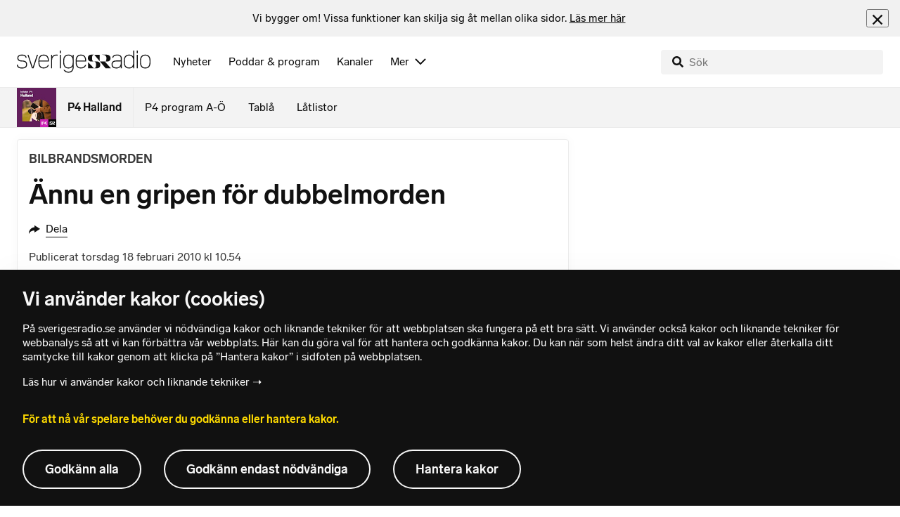

--- FILE ---
content_type: text/html; charset=utf-8
request_url: https://www.sverigesradio.se/artikel/3452303
body_size: 6103
content:
<!DOCTYPE html>
<html lang="sv">
<head>
    <meta http-equiv="Content-Type" content="text/html; charset=utf-8" />
    <link rel="preconnect" href="https://static-cdn.sr.se" />
    <link rel="preconnect" href="https://trafficgateway.research-int.se" />
    <link rel="dns-prefetch" href="https://analytics.codigo.se">

    
<script>(function(w,d,s,l,i){w[l]=w[l]||[];w[l].push({'gtm.start':
new Date().getTime(),event:'gtm.js'});var f=d.getElementsByTagName(s)[0],
j=d.createElement(s),dl=l!='dataLayer'?'&l='+l:'';j.async=true;j.src=
'https://www.googletagmanager.com/gtm.js?id='+i+dl;f.parentNode.insertBefore(j,f);
})(window,document,'script','dataLayer','GTM-PJKWVKG');</script>
<script type="application/json" id="ga-metadata">
    {"articleTextLength":"1063","hasRelatedArticles":"true","hasPriorityGroup":"false"}
</script>

<script type="application/json" id="gtm-metadata">
    {"channelId":"220","channelName":"P4 Halland","programId":"128","programName":"P4 Halland","pageTitle":"Ännu en gripen för dubbelmorden - P4 Halland","pageId":"3452303","pageType":"artikel"}
</script>


            <meta name="author" content="Sveriges Radio" />
        <meta name="description" content="En kvinna har gripits i misst&#xE4;nkt f&#xF6;r skyddande av brottsling i utredningen av dubbelmordet p&#xE5; de tv&#xE5; m&#xE4;n som hittades i en utbr&#xE4;nd bil i Getinge i b&#xF6;rjan ..." />
        <meta name="viewport" content="width=device-width, initial-scale=1.0" />
        <meta name="format-detection" content="telephone=no" />
        <meta name="twitter:site" content="@sverigesradio" />
        <meta name="twitter:title" content="&#xC4;nnu en gripen f&#xF6;r dubbelmorden - P4 Halland" />
        <meta name="twitter:description" content="En kvinna har gripits i misst&#xE4;nkt f&#xF6;r skyddande av brottsling i utredningen av dubbelmordet p&#xE5; de tv&#xE5; m&#xE4;n som hittades i en utbr&#xE4;nd bil i Getinge i b&#xF6;rjan ..." />
        <meta name="twitter:image" content="https://static-cdn.sr.se/images/128/50dad96b-cbe4-4b84-b2b6-92224f0b9283.jpg" />
        <meta name="twitter:card" content="summary" />
        <meta name="facebook-domain-verification" content="f9so5lv5qi8fu162tp9h2zgndy3uz3" />
        <meta name="apple-itunes-app" content="app-id=300548244" />

            <meta property="og:url" content="https://www.sverigesradio.se/artikel/3452303" />
        <meta property="og:title" content="&#xC4;nnu en gripen f&#xF6;r dubbelmorden - P4 Halland" />
        <meta property="og:description" content="En kvinna har gripits i misst&#xE4;nkt f&#xF6;r skyddande av brottsling i utredningen av dubbelmordet p&#xE5; de tv&#xE5; m&#xE4;n som hittades i en utbr&#xE4;nd bil i Getinge i b&#xF6;rjan ..." />
        <meta property="og:image" content="https://static-cdn.sr.se/images/128/50dad96b-cbe4-4b84-b2b6-92224f0b9283.jpg" />
        <meta property="og:type" content="website" />

        <link rel="canonical" href="https://www.sverigesradio.se/artikel/3452303" />

    
    <style type="text/css">
    @font-face {
      font-family: SR Lab;
      font-weight: 400;
        src: url("/dist/fonts/SRLab-Regular.woff2") format('woff2');
      font-display: swap;
    }

    @font-face {
      font-family: SR Lab;
      font-weight: 500;
        src: url("/dist/fonts/SRLab-Medium.woff2") format('woff2');
      font-display: swap;
    }

    @font-face {
      font-family: SR Lab;
      font-weight: 600;
        src: url("/dist/fonts/SRLab-SemiBold.woff2") format('woff2');
      font-display: swap;
    }

    .sr-lab {
      --font-h1: normal 600 1.25rem/1.625rem SR Lab;
      --font-h2: normal 400 1.25rem/1.625rem SR Lab;
      --font-h3: normal 600 1rem/1.375rem SR Lab;
      --font-h4: normal 400 1rem/1.375rem SR Lab;
      --font-h5: normal 600 0.875rem/1.125rem SR Lab;
      --font-body: normal 400 0.875rem/1.125rem SR Lab;
      --font-caption: normal 400 0.75rem/1rem SR Lab;
      --font-overline1: normal 500 0.75rem/1rem SR Lab;
      --font-overline2: normal 500 0.625rem/0.875rem SR Lab;
    }

</style>


    
    <link rel="stylesheet" href="/dist/site-2d3e7cc6.css">

    
    <script src="/dist/lazysizes-3907adf1.js" async></script>

    
    <link rel="image_src" type="image/jpeg" href="https://static-cdn.sr.se/images/128/50dad96b-cbe4-4b84-b2b6-92224f0b9283.jpg" />
    <link rel="apple-touch-icon" href="/dist/images/apple-touch-icon-default.png" sizes="144x144" />
    <link rel="alternate" type="application/rss+xml" href="https://api.sr.se/api/rss/pod/3775" title="P4 Halland" />

    
    
<link rel="apple-touch-icon" sizes="180x180" href="/dist/apple-touch-icon.png">
<link rel="icon" type="image/png" sizes="32x32" href="/dist/favicon-32x32.png">
<link rel="icon" type="image/png" sizes="16x16" href="/dist/favicon-16x16.png">
<link rel="mask-icon" href="/dist/safari-pinned-tab.svg" color="#5bbad5">
<meta name="msapplication-TileColor" content="#da532c">
<meta name="theme-color" content="#ffffff">


    
<script type="application/ld+json">
    {"@context":"http://schema.org","@type":"NewsArticle","headline":"Ännu en gripen för dubbelmorden","author":{"@type":"Organization","name":"Sveriges Radio"},"publisher":{"@type":"Organization","name":"Sveriges Radio","logo":{"@type":"ImageObject","url":"https://www.sverigesradio.se/dist/images/sverigesradio_structured_data_logo.png"}},"datePublished":"2010-02-18 09:54:00Z","mainEntityOfPage":{"@type":"WebPage","url":"https://www.sverigesradio.se/artikel/3452303"}}
</script>

    <link rel="manifest" href="/site.webmanifest">
    <title>&#xC4;nnu en gripen f&#xF6;r dubbelmorden - P4 Halland | Sveriges Radio</title>
</head>
<body id="p4" class="th-p4 th-p4-room undersida t8 unitid-128" data-unitid="128" data-version="18.0.1536">
    <script>document.body.className += ' js-on';
window.jsInitTimestamp = new Date();</script>
    



<div data-require="modules/remove-element" class="no-javascript print--no">
    <div class="sr-page__wrapper">
        <div class="gutter">
            <span>Du måste aktivera javascript för att sverigesradio.se ska fungera korrekt och för att kunna lyssna på ljud. Har du problem med vår sajt så finns hjälp på <a href="https://teknisk-support.sverigesradio.se/" class="support-link">https://teknisk-support.sverigesradio.se/</a></span>
        </div>
    </div>
</div>

<div class="navigate-to">
    <a href="#main-content" tabindex="1">Gå direkt till innehållet</a>
</div>
<div class="navigate-to">
    <a href="#player" tabindex="1">Gå direkt till spelaren</a>
</div>


<div data-require="modules/modal-helper">
    

    <div data-vue-component="app-banner"></div>
    <div data-vue-component="maintenance-banner"></div>

    <div class="global-fixed-height--main-menu">
            <div data-vue-component="main-menu"></div>
    </div>

    <div id="page-wrapper" class="sr-page__wrapper" data-spa-role="wrapper">
        <div class="global-fixed-height--compact-menu" id="secondary-menu">
    <div data-vue-component="compact-secondary-menu" data-json="{&quot;title&quot;:&quot;P4 Halland&quot;,&quot;titleUrl&quot;:&quot;/nyheter/p4-halland&quot;,&quot;imageUrl&quot;:&quot;https://static-cdn.sr.se/images/128/39ed25e9-830a-4f1c-bf8b-072bcde47ff8.jpg?preset=100x100&quot;,&quot;links&quot;:[{&quot;title&quot;:&quot;P4 program A-&#xD6;&quot;,&quot;url&quot;:&quot;/kanalprogramlista.aspx?programid=220&quot;},{&quot;title&quot;:&quot;Tabl&#xE5;&quot;,&quot;url&quot;:&quot;/kanaler/tabla/p4-halland&quot;},{&quot;title&quot;:&quot;L&#xE5;tlistor&quot;,&quot;url&quot;:&quot;/latlista.aspx?programid=220&quot;}]}"></div>
</div>


        <div id="main-content" class="sr-page__content">
            
<main class="sr-page__columns two-col container">


        <div class="container--gutter">
            
    

        </div>


    <div class="two-col__inner">


        <div class="two-col__main">
            
    <div class="main">
        <div tabindex="-1" class="article-and-flow">
    <article  class="article-details ltr" lang="sv" dir="ltr">
    
    <div class="article-details__inner">
        <header class="article-details__header">
                <div class="article-details__theme">
                    <span class="publication-theme">Bilbrandsmorden</span>

                </div>
            <div class="article-details__header-primary">
                    <div class="article-details__heading">
                        <div class="audio-heading">
    <div class="audio-heading__title">
        <h1 class="heading" >&#xC4;nnu en gripen f&#xF6;r dubbelmorden</h1>

        <div class="start-from-metadata hidden heading h6" data-require="modules/show-if-starttime">Lyssna fr&#xE5;n tidpunkt: <span id="starttime-metadata"></span></div>


            <div class="audio-heading__meta">
                    <div class="audio-heading__meta-item audio-heading__meta-item--space">
                        <ul class="details-button-list details-button-list--horizontal ">
        <li class="details-button-list__button"><button class="details-button"
        data-require="modules/share-button"
        data-form-url="/share/article/3452303"
        data-stat-metadata-id="metadata-id-893819720">
    <span class="details-button__icon"><svg focusable="false" class="svg-sprite-icon  ">
    <use xlink:href="/dist/svg-sprite-1c5d11a46c7fcd88abaf.svg#sprite-share" />
</svg>
</span>
    <span class="details-button__title">
        Dela
    </span>
</button>
</li>
</ul>

                    </div>
            </div>
    </div>
</div>

                    </div>
                <div class="article-details__meta">
                    
<div class="publication-metadata">
    <time datetime="2010-02-18 10:54:00Z" class="publication-metadata__item">
        Publicerat torsdag 18 februari 2010 kl 10.54
    </time>
</div>

                </div>
                    <div class="article-details__preamble">
                        <div class="publication-preamble text-editor-content" ><p>En kvinna har gripits i misstänkt för skyddande av brottsling i utredningen av dubbelmordet på de två män som hittades i en utbränd bil i Getinge i början av januari. Tidigare sitter en 35-årig man anhållen misstänkt för brottet.</p></div>
                    </div>
            </div>
        </header>
        <div data-require="modules/scroll-tracking" data-action="visar[läst_artikel]" data-module-type="artikel">
                <div class="article-details__section">
                    <div class="publication-text text-editor-content" ><p>Det var i början av januari som två män hittades döda i ett bagageutrymme på en utbränd bil vid Getinge i Halland. Snart efter stod det klart att de båda männen hade mördats på en gård mellan Dalby och Genarp utanför Lund. Och sedan förts till platsen där de hittades.</p>
<p><strong>En omfattande utredning</strong> startade och i början av den här veckan kom en 35-årig man självmant in till polisen i Skåne. Han sitter nu anhållen misstänkt för dådet. I dag greps så ytterligare en person, en kvinna. Hon är misstänkt för skyddande av brottsling - mer vill polisen inte säga. Klart är att mycket arbete återstår. Göran Billberg är inspektör på Skånepolisen.<br /><br />&ndash; Det är en väldigt omfattande utredning som kommer att ta lång tid innan man kommer till slutpunkten. Men imorgon kommer vi att begära den misstänkte 35-åringen häktad, säger Göran Billberg.<br /><br /></p></div>
                </div>
        </div>
        <div>
                <aside data-require="modules/scroll-tracking" data-visible-percentage="10"
                     data-action="visar[relationer]" data-module-type="artikel-relationer">
                    <div data-nosnippet="true" class="article-details__section no-padding-mobile">
                        <div data-vue-component="publication-relations" data-json="{&quot;items&quot;:[{&quot;id&quot;:3450211,&quot;title&quot;:&quot;Polisen tyst om 35-&#xE5;ringens f&#xF6;rh&#xF6;r (17 feb)&quot;,&quot;publishDate&quot;:&quot;2010-02-17&quot;,&quot;publishDateIso&quot;:&quot;2010-02-17 14:14:00Z&quot;,&quot;imageUrl&quot;:&quot;https://static-cdn.sr.se/images/128/926485_170_122.jpg?preset=512x288&quot;,&quot;altText&quot;:&quot;&quot;,&quot;url&quot;:&quot;/artikel/3450211&quot;,&quot;audioId&quot;:0,&quot;audioType&quot;:&quot;&quot;,&quot;audioDuration&quot;:&quot;&quot;,&quot;audioDurationAbbr&quot;:&quot;&quot;,&quot;metadata&quot;:{}}],&quot;title&quot;:&quot;Relaterat&quot;}"></div>
                    </div>
                </aside>
                <div class="article-details__section print--no">
                    <div class="keyword-publication">
    <div class="keyword-publication__list th-border-color">
        
<ul class="keyword-list clearfix">
        <li class="keyword-list__item"><a  href="/grupp/14793" data-clickable-content="link" class="tag-button" >Bakluckemordet</a></li>
</ul>
    </div>
</div>
                </div>
        </div>

        <div id="audio-playlist" data-playlist="{&quot;audios&quot;:[]}" class="hidden"></div>

        <span data-require="modules/page-view-tracker" data-unit-id="128" data-publication-id="3452303"></span>

    </div>

    <footer class="article-details__footer">
            <div class="article-details__section article-details__section--no-padding article-details__section--no-margin print--no">
                <div class="disclaimer-box">
    <div class="disclaimer-box__inner">
        <div class="disclaimer-box__text">
            <span class="text__block" >Grunden i v&#229;r journalistik &#228;r trov&#228;rdighet och opartiskhet. Sveriges Radio &#228;r oberoende i f&#246;rh&#229;llande till politiska, religi&#246;sa, ekonomiska, offentliga och privata s&#228;rintressen.</span>
        </div>

            <a class="disclaimer-box__link" href="/artikel/6709370">L&#xE4;s g&#xE4;rna mer om hur vi bedriver v&#xE5;rt arbete.</a>
    </div>
</div>

            </div>
    </footer>

</article>

    <div id="metadata-id-893819720"
     class="hidden"
      data-stat-channel-name="P4 Halland" data-stat-channel-id="220" data-stat-program-name="P4 Halland" data-stat-program-id="128" data-stat-episode-id="3452303" data-stat-episode-name="&#196;nnu en gripen f&#246;r dubbelmorden"></div>

</div>
<aside class="article-and-flow__flow container--gutter" >
    <div data-require="modules/ajaxloader" data-content-url="/backend-for-frontend/articleflow?unitid=128&amp;page=1&amp;artikel=3452303" data-spa-role="ajax-flow-loader" class="print--no" data-nosnippet="true">
        <div class="ajax-target"></div>
    </div>
</aside>

    </div>

        </div>

            <aside class="two-col__aside two-col__aside--bottom nocontent container--gutter">
                
    <div data-require="modules/ajaxloader" data-content-url="/ajax/aside?unitid=128">
    <div class="ajax-target"></div>
</div>


            </aside>
    </div>

        <section class="sr-page__bottom nocontent print--no">
            
    
<div class="container--gutter"></div>
<div id="unit-footer" class="program-footer has-contact-info" dir="ltr">
    <div class="program-footer__image-wrapper">
    <div class="image image--default ">
        <img src="data:," data-src="https://static-cdn.sr.se/images/128/50dad96b-cbe4-4b84-b2b6-92224f0b9283.jpg?preset=768x432" class="program-footer__image lazyload"  alt="Programbild f&#246;r P4 Halland - kanalfl&#246;de" />
    </div>
    <noscript data-nosnippet="true"> 
        <img src="https://static-cdn.sr.se/images/128/50dad96b-cbe4-4b84-b2b6-92224f0b9283.jpg?preset=768x432" class="noscript program-footer__image" alt/>
    </noscript>
</div>

    <div class="program-footer__info th-bg-color-dark">
        <div class="program-footer__heading"><h2 class="heading h1" >Om P4 Halland</h2></div>
        <p class="teaser-text teaser-text--inverted" >P4 Halland s&#xE4;nder nyheter, v&#xE4;der, trafik, sport och v&#xE4;lk&#xE4;nd musik. En lokal kanal med ditt l&#xE4;n i fokus.</p>
    </div>

        <div class="program-footer__links">
            <div class="program-footer__link-item">
<h3 class="header-label header-label--bold" >E-post</h3>
<ul class="button-list">
        <li class="button-list__item">
            <a  href="mailto:marie.johansson_flyckt@sverigesradio.se" class="sr-btn sr-btn--icon sr-btn--svg sr-btn--text-ellipsis" ><span class="sr-btn__icon-container sr-btn__icon-container--svg" ><svg focusable="false" class="svg-sprite-icon  ">
    <use xlink:href="/dist/svg-sprite-1c5d11a46c7fcd88abaf.svg#sprite-email" />
</svg>
</span><span class="sr-btn__label" >marie.johansson_flyckt@sverigesradio.se</span></a>

        </li>
</ul></div>
            <div class="program-footer__link-item">
<h3 class="header-label header-label--bold" >F&#xF6;lj via</h3>
<ul class="button-list">
        <li class="button-list__item">
            <a  title="F&#246;lj P4 Halland p&#229; Facebook" href="https://www.facebook.com/p4halland" data-stat-action="f&#246;lj_program[facebook]" class="sr-btn sr-btn--icon sr-btn--svg" ><span class="sr-btn__icon-container sr-btn__icon-container--svg" ><svg focusable="false" class="svg-sprite-icon  ">
    <use xlink:href="/dist/svg-sprite-1c5d11a46c7fcd88abaf.svg#sprite-facebook" />
</svg>
</span><span class="sr-btn__label" >Facebook</span></a>

        </li>
        <li class="button-list__item">
            <a  title="F&#246;lj P4 Halland p&#229; Instagram" href="https://instagram.com/p4halland" data-stat-action="f&#246;lj_program[instagram]" class="sr-btn sr-btn--icon sr-btn--svg" ><span class="sr-btn__icon-container sr-btn__icon-container--svg" ><svg focusable="false" class="svg-sprite-icon  ">
    <use xlink:href="/dist/svg-sprite-1c5d11a46c7fcd88abaf.svg#sprite-instagram" />
</svg>
</span><span class="sr-btn__label" >Instagram</span></a>

        </li>
</ul></div>
                <div class="program-footer__link-item">
                    
<h3 class="header-label header-label--bold" >Prenumerera</h3>
<ul class="button-list">
        <li class="button-list__item">
            <a  href="//api.sr.se/api/rss/pod/3775" target="_blank" rel="noopener" data-stat-action="f&#246;lj_program[poddradio_xml]" class="sr-btn sr-btn--icon sr-btn--svg" ><span class="sr-btn__icon-container sr-btn__icon-container--svg" ><svg focusable="false" class="svg-sprite-icon  ">
    <use xlink:href="/dist/svg-sprite-1c5d11a46c7fcd88abaf.svg#sprite-podcast" />
</svg>
</span><span class="sr-btn__label" >Poddradio(xml)</span></a>

        </li>
        <li class="button-list__item">
            <a  href="//api.sr.se/api/rss/program/128" target="_blank" rel="noopener" data-stat-action="f&#246;lj_program[rss]" class="sr-btn sr-btn--icon sr-btn--svg" ><span class="sr-btn__icon-container sr-btn__icon-container--svg" ><svg focusable="false" class="svg-sprite-icon  ">
    <use xlink:href="/dist/svg-sprite-1c5d11a46c7fcd88abaf.svg#sprite-rss" />
</svg>
</span><span class="sr-btn__label" >RSS(text)</span></a>

        </li>
</ul>
                </div>
        </div>
</div>


        </section>
</main>

        </div>
        <div class="print--no">
<div class="container">
    <div class="support-info">
        <div class="support-info__icon"><svg focusable="false" class="svg-sprite-icon  ">
    <use xlink:href="/dist/svg-sprite-1c5d11a46c7fcd88abaf.svg#sprite-support" />
</svg>
</div>
        <div class="support-info__text-wrapper">
            <span class="support-info-header" >Har du fr&#xE5;gor eller f&#xF6;rslag g&#xE4;llande v&#xE5;ra digitala tj&#xE4;nster?</span>
            <p class="paragraph" >Kontakta g&#xE4;rna Sveriges Radios forum f&#xF6;r teknisk support d&#xE4;r vi besvarar dina fr&#xE5;gor vardagar kl. 9-17.</p>
        </div>
        <div class="support-info__link"><a class="external-link-with-icon" href="https://teknisk-support.sverigesradio.se/">
    Bes&#xF6;k v&#xE5;rt forum f&#xF6;r teknisk support<span class="external-link-with-icon__icon"><svg focusable="false" class="svg-sprite-icon  ">
    <use xlink:href="/dist/svg-sprite-1c5d11a46c7fcd88abaf.svg#sprite-external" />
</svg>
</span>
</a>

</div>
    </div>
</div>
            
<footer class="global-footer nocontent">
    <div class="global-footer__logo-wrapper">
        <a href="/" class="global-footer__logo">
            <span class="offscreen">Till startsidan</span>
            <svg focusable="false" class="svg-sprite-icon  ">
    <use xlink:href="/dist/svg-sprite-1c5d11a46c7fcd88abaf.svg#sprite-sverigesradio" />
</svg>

        </a>
    </div>
    <div class="global-footer__back-to-top">
        <a href="#topp" class="back-to-top" role="button" data-require="modules/scroll-to-top">
            Tillbaka till toppen
        </a>
    </div>
    <span data-vue-component="footer-links" data-json="{&quot;aboutCompanyUrl&quot;:&quot;/default.aspx?programid=3113&quot;,&quot;pressUrl&quot;:&quot;/press&quot;,&quot;jobsUrl&quot;:&quot;https://karriar.sverigesradio.se/&quot;,&quot;frequenciesUrl&quot;:&quot;https://www.teracom.se/privat/radio/&quot;,&quot;contactUrl&quot;:&quot;/artikel/8912268&quot;,&quot;supportUrl&quot;:&quot;https://teknisk-support.sverigesradio.se/&quot;,&quot;faqUrl&quot;:&quot;https://vanliga-fragor-svar.sverigesradio.se/&quot;,&quot;cookiesUrl&quot;:&quot;/artikel/sa-anvander-sveriges-radio-kakor&quot;,&quot;gdprUrl&quot;:&quot;/artikel/6956074&quot;,&quot;aboutSiteUrl&quot;:&quot;/artikel/5885532&quot;,&quot;blogUrl&quot;:&quot;/sverigesradiobloggen&quot;}"></span>
    <div class="global-footer__legal-info">
        <div class="global-footer__legal-info__primary-content">

            <p class="global-footer__copyright copyright">Copyright Sveriges Radio 2025</p>

                <span class="global-footer__legal-info__separator"></span>
                <p class="global-footer__editor editor">Ansvarig utgivare: Marie Johansson Flyckt</p>
        </div>

        <p>
            Besöksadress (sthlm) för Sveriges Radio AB - Oxenstiernsgatan 20 - 10510 Stockholm - växel:
            <a class="global-footer__link global-footer__link--thin" href="tel:+4687845000">
                08-784 50 00
            </a>
        </p>

        <a href="/artikel/kontakta-p4" class="global-footer__link global-footer__link--thin">
            Fler besöksadresser
        </a>
    </div>
</footer>

        </div>

        <div class="offscreen" data-require="modules/sifo" data-orvesto-channel-name="p4-halland" aria-hidden="true"></div>


        
<div class="hidden" id="backend-data" data-json="{}"></div>


        <div id="cookie-popover" class="cookie-popover-wrapper">
            <div data-vue-component="cookie-popover"></div>
        </div>
    </div>

    <script src="/dist/vendors-deba82b9.js" async></script><script src="/dist/common-811e332d.js" async></script><script src="/dist/site-4a1de7a0.js" async></script>
</div>

<div id="player-container" class="print--no player-container">
    <div data-vue-component="site-app"></div>
</div>

    
<!-- Page generated ok -->
<span class="page-render-timestamp hidden" data-timestamp="2025-12-03 05:21:37"></span>

    
<input type="hidden" id="api-url" value="//api.sr.se/" />
<input type="hidden" id="statistics-event-api-url" value="//statistics-event-api-fe.sr.se/" />
<input type="hidden" id="embed-url" value="https://embed.sr.se/" />
<input type="hidden" id="is-hls-enabled" value="true" />
<input type="hidden" id="version" value="18.0.1536" />
<input type="hidden" id="frontend-logging-enabled" value="true" />
<input type="hidden" id="google-tag-manager-id" value="GTM-PJKWVKG" />
<input type="hidden" id="google-tag-manager-enabled" value="true" />
<input type="hidden" id="google-ads-tag-id" value="AW-663592422" />
<input type="hidden" id="google-ads-tag-enabled" value="true" />

<input type="hidden" id="svg-sprite-name" value="/dist/svg-sprite-1c5d11a46c7fcd88abaf.svg" />

</body>
</html>


--- FILE ---
content_type: text/html; charset=utf-8
request_url: https://www.sverigesradio.se/backend-for-frontend/articleflow?unitid=128&page=1&artikel=3452303
body_size: 3673
content:

    <ul class="puff-flow puff-flow--in-article" data-spa-role="flow">
        <li class="puff-flow__header ltr">
<header class="section-header-component">
    <h3 class="heading h3" >Mer fr&#xE5;n P4 Halland</h3>
    
</header>
</li>
        
    <li class="puff-flow__item" data-spa-role="item" data-spa-item-id="9107406"><article  data-require="modules/clickable-content" class="ltr puff-small puff-small--haslink" lang="sv" dir="ltr">
    <div class="puff-small__header">
        <div class="audio-heading">
        <div class="audio-heading__play">
            
<button class="audio-button"
        data-require="modules/play-on-click"
        data-audio-type="publication"
        data-audio-id="9107406"
        data-start-time="0"
        aria-label="Lyssna p&#xE5; Nio av tio f&#xF6;r&#xE4;ldrar oroar sig f&#xF6;r barnens liv p&#xE5; n&#xE4;tet"
         data-publication-id="9107406">
    
<span class="play-icon ">
    <svg focusable="false" class="play-icon__svg" viewBox="0 0 60 60">
        <g class="play-icon__circle play-icon--background">
            <use xlink:href="/dist/svg-sprite-1c5d11a46c7fcd88abaf.svg#sprite-circle" />
        </g>
        <g class="play-icon__play-symbol play-icon--foreground">
            <use xlink:href="/dist/svg-sprite-1c5d11a46c7fcd88abaf.svg#sprite-play" />
        </g>
        <g class="play-icon__pause-symbol play-icon--foreground">
            <use xlink:href="/dist/svg-sprite-1c5d11a46c7fcd88abaf.svg#sprite-pause" />
        </g>
    </svg>
</span>

</button>

        </div>
    <div class="audio-heading__title">
        <h4 class="heading heading-link h4" ><a  href="/artikel/nio-av-tio-foraldrar-oroar-sig-for-barnens-liv-pa-natet" data-clickable-content="link" class="heading" >Nio av tio f&#xF6;r&#xE4;ldrar oroar sig f&#xF6;r barnens liv p&#xE5; n&#xE4;tet</a></h4>

        

            <div class="audio-heading__meta">
                    <div class="audio-heading__meta-item">
                        
<abbr title="1:35 minuter">1:35 min</abbr>


                    </div>
            </div>
    </div>
</div>

    </div>
    <div class="puff-small__image">
        

<div class="image image--default">
    <picture>
            <img src="data:," data-src="https://static-cdn.sr.se/images/128/e5809900-99cf-4e89-8559-0b3d277b51ed.jpg?preset=256x144" class=" lazyload"  alt="My Feldt st&#229;r i ett rum med m&#246;nstrad tapet och juldekorationer p&#229; en hylla i bakgrunden. Hon b&#228;r en m&#246;rkbl&#229; skjorta med vita r&#228;nder."/>
    </picture>
</div>
<noscript data-nosnippet="true">
    <img src="https://static-cdn.sr.se/images/128/e5809900-99cf-4e89-8559-0b3d277b51ed.jpg?preset=256x144" class="noscript " alt/>
</noscript>

    </div>
</article>
</li>
    <li class="puff-flow__item" data-spa-role="item" data-spa-item-id="9107959"><article  data-require="modules/clickable-content" class="ltr puff-small puff-small--haslink" lang="sv" dir="ltr">
    <div class="puff-small__header">
        <div class="audio-heading">
        <div class="audio-heading__play">
            
<button class="audio-button"
        data-require="modules/play-on-click"
        data-audio-type="publication"
        data-audio-id="9107959"
        data-start-time="0"
        aria-label="Lyssna p&#xE5; Man krossade f&#xF6;nster med yxa &#x2013; gripen av polis"
         data-publication-id="9107959">
    
<span class="play-icon ">
    <svg focusable="false" class="play-icon__svg" viewBox="0 0 60 60">
        <g class="play-icon__circle play-icon--background">
            <use xlink:href="/dist/svg-sprite-1c5d11a46c7fcd88abaf.svg#sprite-circle" />
        </g>
        <g class="play-icon__play-symbol play-icon--foreground">
            <use xlink:href="/dist/svg-sprite-1c5d11a46c7fcd88abaf.svg#sprite-play" />
        </g>
        <g class="play-icon__pause-symbol play-icon--foreground">
            <use xlink:href="/dist/svg-sprite-1c5d11a46c7fcd88abaf.svg#sprite-pause" />
        </g>
    </svg>
</span>

</button>

        </div>
    <div class="audio-heading__title">
        <h4 class="heading heading-link h4" ><a  href="/artikel/man-krossade-fonster-med-yxa-gripen-av-polis" data-clickable-content="link" class="heading" >Man krossade f&#xF6;nster med yxa &#x2013; gripen av polis</a></h4>

        

            <div class="audio-heading__meta">
                    <div class="audio-heading__meta-item">
                        
<abbr title="0:30 minuter">0:30 min</abbr>


                    </div>
            </div>
    </div>
</div>

    </div>
    <div class="puff-small__image">
        

<div class="image image--default">
    <picture>
            <img src="data:," data-src="https://static-cdn.sr.se/images/128/03869cda-9fd4-4a9d-8a2c-9d7ffd8f759c.jpg?preset=256x144" class=" lazyload"  alt="N&#228;rbild p&#229; en polisbil med aktiverade bl&#229;ljus, fotograferad i en urban milj&#246;. Bilden symboliserar polisn&#228;rvaro och insatser i Stockholm."/>
    </picture>
</div>
<noscript data-nosnippet="true">
    <img src="https://static-cdn.sr.se/images/128/03869cda-9fd4-4a9d-8a2c-9d7ffd8f759c.jpg?preset=256x144" class="noscript " alt/>
</noscript>

    </div>
</article>
</li>
    <li class="puff-flow__item" data-spa-role="item" data-spa-item-id="9107468"><article  data-require="modules/clickable-content" class="ltr puff-small puff-small--haslink" lang="sv" dir="ltr">
    <div class="puff-small__header">
        <div class="audio-heading">
        <div class="audio-heading__play">
            
<button class="audio-button"
        data-require="modules/play-on-click"
        data-audio-type="publication"
        data-audio-id="9107468"
        data-start-time="0"
        aria-label="Lyssna p&#xE5; HFAB: &#x201D;Detta kommer g&#xF6;ra andersbergarna stoltare&#x201D;"
         data-publication-id="9107468">
    
<span class="play-icon ">
    <svg focusable="false" class="play-icon__svg" viewBox="0 0 60 60">
        <g class="play-icon__circle play-icon--background">
            <use xlink:href="/dist/svg-sprite-1c5d11a46c7fcd88abaf.svg#sprite-circle" />
        </g>
        <g class="play-icon__play-symbol play-icon--foreground">
            <use xlink:href="/dist/svg-sprite-1c5d11a46c7fcd88abaf.svg#sprite-play" />
        </g>
        <g class="play-icon__pause-symbol play-icon--foreground">
            <use xlink:href="/dist/svg-sprite-1c5d11a46c7fcd88abaf.svg#sprite-pause" />
        </g>
    </svg>
</span>

</button>

        </div>
    <div class="audio-heading__title">
        <h4 class="heading heading-link h4" ><a  href="/artikel/hfab-detta-kommer-gora-andersbergarna-stoltare" data-clickable-content="link" class="heading" >HFAB: &#x201D;Detta kommer g&#xF6;ra andersbergarna stoltare&#x201D;</a></h4>

        

            <div class="audio-heading__meta">
                    <div class="audio-heading__meta-item">
                        
<abbr title="1:29 minuter">1:29 min</abbr>


                    </div>
            </div>
    </div>
</div>

    </div>
    <div class="puff-small__image">
        

<div class="image image--default">
    <picture>
            <img src="data:," data-src="https://static-cdn.sr.se/images/128/c8bdfd04-9d7c-4c20-a9d9-6de6948c3516.png?preset=256x144" class=" lazyload"  alt="En person st&#229;r utanf&#246;r en byggnad med glasfasad och tegelv&#228;ggar i en urban milj&#246;. Omgivningen inkluderar tr&#228;d, g&#229;ngv&#228;g och ett &#246;ppet omr&#229;de med flera v&#229;ningsplan."/>
    </picture>
</div>
<noscript data-nosnippet="true">
    <img src="https://static-cdn.sr.se/images/128/c8bdfd04-9d7c-4c20-a9d9-6de6948c3516.png?preset=256x144" class="noscript " alt/>
</noscript>

    </div>
</article>
</li>
    <li class="puff-flow__item" data-spa-role="item" data-spa-item-id="9107767"><article  data-require="modules/clickable-content" class="ltr puff-small puff-small--haslink" lang="sv" dir="ltr">
    <div class="puff-small__header">
        <div class="audio-heading">
        <div class="audio-heading__play">
            
<button class="audio-button"
        data-require="modules/play-on-click"
        data-audio-type="publication"
        data-audio-id="9107767"
        data-start-time="0"
        aria-label="Lyssna p&#xE5; Efter beskedet kan Bj&#xF6;rn g&#xE5; i pension: &#x201D;Nu kan jag g&#xE5; med ett leende&#x201D;"
         data-publication-id="9107767">
    
<span class="play-icon ">
    <svg focusable="false" class="play-icon__svg" viewBox="0 0 60 60">
        <g class="play-icon__circle play-icon--background">
            <use xlink:href="/dist/svg-sprite-1c5d11a46c7fcd88abaf.svg#sprite-circle" />
        </g>
        <g class="play-icon__play-symbol play-icon--foreground">
            <use xlink:href="/dist/svg-sprite-1c5d11a46c7fcd88abaf.svg#sprite-play" />
        </g>
        <g class="play-icon__pause-symbol play-icon--foreground">
            <use xlink:href="/dist/svg-sprite-1c5d11a46c7fcd88abaf.svg#sprite-pause" />
        </g>
    </svg>
</span>

</button>

        </div>
    <div class="audio-heading__title">
        <h4 class="heading heading-link h4" ><a  href="/artikel/efter-beskedet-kan-bjorn-ga-i-pension-nu-kan-jag-ga-med-ett-leende" data-clickable-content="link" class="heading" >Efter beskedet kan Bj&#xF6;rn g&#xE5; i pension: &#x201D;Nu kan jag g&#xE5; med ett leende&#x201D;</a></h4>

        

            <div class="audio-heading__meta">
                    <div class="audio-heading__meta-item">
                        
<abbr title="1:26 minuter">1:26 min</abbr>


                    </div>
            </div>
    </div>
</div>

    </div>
    <div class="puff-small__image">
        

<div class="image image--default">
    <picture>
            <img src="data:," data-src="https://static-cdn.sr.se/images/128/8a2a66f8-dc0f-4e66-9101-5ceec70fae33.png?preset=256x144" class=" lazyload"  alt="En man i bl&#229; skjorta st&#229;r i en livlig matsal med flera personer i bakgrunden, som verkar vara engagerade i samtal och aktiviteter. Lokalen har stora f&#246;nster och f&#228;rgglada stolar."/>
    </picture>
</div>
<noscript data-nosnippet="true">
    <img src="https://static-cdn.sr.se/images/128/8a2a66f8-dc0f-4e66-9101-5ceec70fae33.png?preset=256x144" class="noscript " alt/>
</noscript>

    </div>
</article>
</li>
    <li class="puff-flow__item" data-spa-role="item" data-spa-item-id="9107272"><article  data-require="modules/clickable-content" class="ltr puff-small puff-small--haslink" lang="sv" dir="ltr">
    <div class="puff-small__header">
        <div class="audio-heading">
        <div class="audio-heading__play">
            
<button class="audio-button"
        data-require="modules/play-on-click"
        data-audio-type="publication"
        data-audio-id="9107272"
        data-start-time="0"
        aria-label="Lyssna p&#xE5; Sonja fick l&#xE4;mna huset: &#x201D;Sopgubbe bankade p&#xE5; ytterd&#xF6;rren&#x201D;"
         data-publication-id="9107272">
    
<span class="play-icon ">
    <svg focusable="false" class="play-icon__svg" viewBox="0 0 60 60">
        <g class="play-icon__circle play-icon--background">
            <use xlink:href="/dist/svg-sprite-1c5d11a46c7fcd88abaf.svg#sprite-circle" />
        </g>
        <g class="play-icon__play-symbol play-icon--foreground">
            <use xlink:href="/dist/svg-sprite-1c5d11a46c7fcd88abaf.svg#sprite-play" />
        </g>
        <g class="play-icon__pause-symbol play-icon--foreground">
            <use xlink:href="/dist/svg-sprite-1c5d11a46c7fcd88abaf.svg#sprite-pause" />
        </g>
    </svg>
</span>

</button>

        </div>
    <div class="audio-heading__title">
        <h4 class="heading heading-link h4" ><a  href="/artikel/sonja-evakuerades-fran-branden-sopgubbe-bankade-pa-ytterdorren" data-clickable-content="link" class="heading" >Sonja fick l&#xE4;mna huset: &#x201D;Sopgubbe bankade p&#xE5; ytterd&#xF6;rren&#x201D;</a></h4>

        

            <div class="audio-heading__meta">
                    <div class="audio-heading__meta-item">
                        
<abbr title="1:03 minuter">1:03 min</abbr>


                    </div>
            </div>
    </div>
</div>

    </div>
    <div class="puff-small__image">
        

<div class="image image--default">
    <picture>
            <img src="data:," data-src="https://static-cdn.sr.se/images/128/e5e490eb-501d-4a39-8d95-c85f2549d9e1.jpg?preset=256x144" class=" lazyload"  alt="En &#228;ldre person med vitt h&#229;r &#228;r insvept i en gul filt och st&#229;r utomhus bredvid en brandman i gul hj&#228;lm. I bakgrunden syns en tegelbyggnad, en brandbil och gr&#228;s."/>
    </picture>
</div>
<noscript data-nosnippet="true">
    <img src="https://static-cdn.sr.se/images/128/e5e490eb-501d-4a39-8d95-c85f2549d9e1.jpg?preset=256x144" class="noscript " alt/>
</noscript>

    </div>
</article>
</li>
    <li class="puff-flow__item" data-spa-role="item" data-spa-item-id="9107745"><article  data-require="modules/clickable-content" class="ltr puff-small puff-small--haslink" lang="sv" dir="ltr">
    <div class="puff-small__header">
        <div class="audio-heading">
        <div class="audio-heading__play">
            
<button class="audio-button"
        data-require="modules/play-on-click"
        data-audio-type="publication"
        data-audio-id="9107745"
        data-start-time="0"
        aria-label="Lyssna p&#xE5; Greczula t&#xE4;vlar i Mello &#x2013; igen: &#x201D;Glitter och glamour&#x201D;"
         data-publication-id="9107745">
    
<span class="play-icon ">
    <svg focusable="false" class="play-icon__svg" viewBox="0 0 60 60">
        <g class="play-icon__circle play-icon--background">
            <use xlink:href="/dist/svg-sprite-1c5d11a46c7fcd88abaf.svg#sprite-circle" />
        </g>
        <g class="play-icon__play-symbol play-icon--foreground">
            <use xlink:href="/dist/svg-sprite-1c5d11a46c7fcd88abaf.svg#sprite-play" />
        </g>
        <g class="play-icon__pause-symbol play-icon--foreground">
            <use xlink:href="/dist/svg-sprite-1c5d11a46c7fcd88abaf.svg#sprite-pause" />
        </g>
    </svg>
</span>

</button>

        </div>
    <div class="audio-heading__title">
        <h4 class="heading heading-link h4" ><a  href="/artikel/greczula-tavlar-i-mello-igen-glitter-och-glamour" data-clickable-content="link" class="heading" >Greczula t&#xE4;vlar i Mello &#x2013; igen: &#x201D;Glitter och glamour&#x201D;</a></h4>

        

            <div class="audio-heading__meta">
                    <div class="audio-heading__meta-item">
                        
<abbr title="1:02 minuter">1:02 min</abbr>


                    </div>
            </div>
    </div>
</div>

    </div>
    <div class="puff-small__image">
        

<div class="image image--default">
    <picture>
            <img src="data:," data-src="https://static-cdn.sr.se/images/128/7419332f-2050-45c8-a4bc-4478a23dd77d.jpg?preset=256x144" class=" lazyload"  alt="En person med lockigt h&#229;r, ikl&#228;dd vit skjorta och flera halsband, st&#229;r p&#229; en scen och vinkar med ena handen. Bakgrunden &#228;r m&#246;rk med f&#228;rgglada geometriska former."/>
    </picture>
</div>
<noscript data-nosnippet="true">
    <img src="https://static-cdn.sr.se/images/128/7419332f-2050-45c8-a4bc-4478a23dd77d.jpg?preset=256x144" class="noscript " alt/>
</noscript>

    </div>
</article>
</li>
    <li class="puff-flow__item" data-spa-role="item" data-spa-item-id="9107544"><article  data-require="modules/clickable-content" class="ltr puff-small puff-small--haslink" lang="sv" dir="ltr">
    <div class="puff-small__header">
        <div class="audio-heading">
        <div class="audio-heading__play">
            
<button class="audio-button"
        data-require="modules/play-on-click"
        data-audio-type="publication"
        data-audio-id="9107544"
        data-start-time="0"
        aria-label="Lyssna p&#xE5; Tusentals d&#xF6;da fiskar&#xA0;&#x2013; orsaken fortfarande&#xA0;ett mysterium"
         data-publication-id="9107544">
    
<span class="play-icon ">
    <svg focusable="false" class="play-icon__svg" viewBox="0 0 60 60">
        <g class="play-icon__circle play-icon--background">
            <use xlink:href="/dist/svg-sprite-1c5d11a46c7fcd88abaf.svg#sprite-circle" />
        </g>
        <g class="play-icon__play-symbol play-icon--foreground">
            <use xlink:href="/dist/svg-sprite-1c5d11a46c7fcd88abaf.svg#sprite-play" />
        </g>
        <g class="play-icon__pause-symbol play-icon--foreground">
            <use xlink:href="/dist/svg-sprite-1c5d11a46c7fcd88abaf.svg#sprite-pause" />
        </g>
    </svg>
</span>

</button>

        </div>
    <div class="audio-heading__title">
        <h4 class="heading heading-link h4" ><a  href="/artikel/tusentals-fiskar-dog-orsaken-fortsatt-ett-mysterium" data-clickable-content="link" class="heading" >Tusentals d&#xF6;da fiskar&#xA0;&#x2013; orsaken fortfarande&#xA0;ett mysterium</a></h4>

        

            <div class="audio-heading__meta">
                    <div class="audio-heading__meta-item">
                        
<abbr title="0:42 minuter">0:42 min</abbr>


                    </div>
            </div>
    </div>
</div>

    </div>
    <div class="puff-small__image">
        

<div class="image image--default">
    <picture>
            <img src="data:," data-src="https://static-cdn.sr.se/images/128/0981680a-0fc4-485c-b292-7a9d3cf87879.jpg?preset=256x144" class=" lazyload"  alt="Tv&#229; personer st&#229;r vid en b&#228;ck, varav en h&#229;ller en hink. Till h&#246;ger simmar en orange fisk i vattnet, omgiven av gr&#246;nska. Bilden illustrerar arbete med natur- eller vattenv&#229;rd."/>
    </picture>
</div>
<noscript data-nosnippet="true">
    <img src="https://static-cdn.sr.se/images/128/0981680a-0fc4-485c-b292-7a9d3cf87879.jpg?preset=256x144" class="noscript " alt/>
</noscript>

    </div>
</article>
</li>
    <li class="puff-flow__item" data-spa-role="item" data-spa-item-id="9107408"><article  data-require="modules/clickable-content" class="ltr puff-small puff-small--haslink" lang="sv" dir="ltr">
    <div class="puff-small__header">
        <div class="audio-heading">
        <div class="audio-heading__play">
            
<button class="audio-button"
        data-require="modules/play-on-click"
        data-audio-type="publication"
        data-audio-id="9107408"
        data-start-time="0"
        aria-label="Lyssna p&#xE5; 20 &#xE5;r senare &#x2013; hall&#xE4;nningen g&#xF6;r comeback i Melodifestivalen"
         data-publication-id="9107408">
    
<span class="play-icon ">
    <svg focusable="false" class="play-icon__svg" viewBox="0 0 60 60">
        <g class="play-icon__circle play-icon--background">
            <use xlink:href="/dist/svg-sprite-1c5d11a46c7fcd88abaf.svg#sprite-circle" />
        </g>
        <g class="play-icon__play-symbol play-icon--foreground">
            <use xlink:href="/dist/svg-sprite-1c5d11a46c7fcd88abaf.svg#sprite-play" />
        </g>
        <g class="play-icon__pause-symbol play-icon--foreground">
            <use xlink:href="/dist/svg-sprite-1c5d11a46c7fcd88abaf.svg#sprite-pause" />
        </g>
    </svg>
</span>

</button>

        </div>
    <div class="audio-heading__title">
        <h4 class="heading heading-link h4" ><a  href="/artikel/just-nu-hallanningen-gor-comeback-i-melodifestivalen" data-clickable-content="link" class="heading" >20 &#xE5;r senare &#x2013; hall&#xE4;nningen g&#xF6;r comeback i Melodifestivalen</a></h4>

        

            <div class="audio-heading__meta">
                    <div class="audio-heading__meta-item">
                        
<abbr title="0:29 minuter">0:29 min</abbr>


                    </div>
            </div>
    </div>
</div>

    </div>
    <div class="puff-small__image">
        

<div class="image image--default">
    <picture>
            <img src="data:," data-src="https://static-cdn.sr.se/images/128/c5e52627-1929-4448-8785-493142101665.jpg?preset=256x144" class=" lazyload"  alt="Laila Ad&#232;le poserar utomhus vid ett staket med en sj&#246; och stadsmilj&#246; i bakgrunden. Hon b&#228;r en m&#246;rk vinterjacka och har lockigt h&#229;r."/>
    </picture>
</div>
<noscript data-nosnippet="true">
    <img src="https://static-cdn.sr.se/images/128/c5e52627-1929-4448-8785-493142101665.jpg?preset=256x144" class="noscript " alt/>
</noscript>

    </div>
</article>
</li>
    <li class="puff-flow__item" data-spa-role="item" data-spa-item-id="9106589"><article  data-require="modules/clickable-content" class="ltr puff-small puff-small--haslink" lang="sv" dir="ltr">
    <div class="puff-small__header">
        <div class="audio-heading">
        <div class="audio-heading__play">
            
<button class="audio-button"
        data-require="modules/play-on-click"
        data-audio-type="publication"
        data-audio-id="9106589"
        data-start-time="0"
        aria-label="Lyssna p&#xE5; Niklas vaccinerar sig varje &#xE5;r: &#x201D;Billig livf&#xF6;rs&#xE4;kring&#x201D;"
         data-publication-id="9106589">
    
<span class="play-icon ">
    <svg focusable="false" class="play-icon__svg" viewBox="0 0 60 60">
        <g class="play-icon__circle play-icon--background">
            <use xlink:href="/dist/svg-sprite-1c5d11a46c7fcd88abaf.svg#sprite-circle" />
        </g>
        <g class="play-icon__play-symbol play-icon--foreground">
            <use xlink:href="/dist/svg-sprite-1c5d11a46c7fcd88abaf.svg#sprite-play" />
        </g>
        <g class="play-icon__pause-symbol play-icon--foreground">
            <use xlink:href="/dist/svg-sprite-1c5d11a46c7fcd88abaf.svg#sprite-pause" />
        </g>
    </svg>
</span>

</button>

        </div>
    <div class="audio-heading__title">
        <h4 class="heading heading-link h4" ><a  href="/artikel/niklas-vaccinerar-sig-varje-ar-billig-livforsakring" data-clickable-content="link" class="heading" >Niklas vaccinerar sig varje &#xE5;r: &#x201D;Billig livf&#xF6;rs&#xE4;kring&#x201D;</a></h4>

        

            <div class="audio-heading__meta">
                    <div class="audio-heading__meta-item">
                        
<abbr title="0:58 minuter">0:58 min</abbr>


                    </div>
            </div>
    </div>
</div>

    </div>
    <div class="puff-small__image">
        

<div class="image image--default">
    <picture>
            <img src="data:," data-src="https://static-cdn.sr.se/images/128/d06c4530-8027-4272-8468-a1fdcd431c34.jpg?preset=256x144" class=" lazyload"  alt="Niklas Karlsson st&#229;r i ett ljust rum med vita v&#228;ggar och sjukhusmilj&#246;. Han &#228;r kl&#228;dd i randig tr&#246;ja och jeans, med en k&#228;pp i handen. I bakgrunden syns en tv och handfat."/>
    </picture>
</div>
<noscript data-nosnippet="true">
    <img src="https://static-cdn.sr.se/images/128/d06c4530-8027-4272-8468-a1fdcd431c34.jpg?preset=256x144" class="noscript " alt/>
</noscript>

    </div>
</article>
</li>
    <li class="puff-flow__item" data-spa-role="item" data-spa-item-id="9107286"><article  data-require="modules/clickable-content" class="ltr puff-small puff-small--haslink" lang="sv" dir="ltr">
    <div class="puff-small__header">
        <div class="audio-heading">
        <div class="audio-heading__play">
            
<button class="audio-button"
        data-require="modules/play-on-click"
        data-audio-type="publication"
        data-audio-id="9107286"
        data-start-time="0"
        aria-label="Lyssna p&#xE5; Andersberg &#xE4;r inte l&#xE4;ngre ett utsatt omr&#xE5;de"
         data-publication-id="9107286">
    
<span class="play-icon ">
    <svg focusable="false" class="play-icon__svg" viewBox="0 0 60 60">
        <g class="play-icon__circle play-icon--background">
            <use xlink:href="/dist/svg-sprite-1c5d11a46c7fcd88abaf.svg#sprite-circle" />
        </g>
        <g class="play-icon__play-symbol play-icon--foreground">
            <use xlink:href="/dist/svg-sprite-1c5d11a46c7fcd88abaf.svg#sprite-play" />
        </g>
        <g class="play-icon__pause-symbol play-icon--foreground">
            <use xlink:href="/dist/svg-sprite-1c5d11a46c7fcd88abaf.svg#sprite-pause" />
        </g>
    </svg>
</span>

</button>

        </div>
    <div class="audio-heading__title">
        <h4 class="heading heading-link h4" ><a  href="/artikel/polisen-halmstad-har-inte-langre-nagot-utsatt-omrade" data-clickable-content="link" class="heading" >Andersberg &#xE4;r inte l&#xE4;ngre ett utsatt omr&#xE5;de</a></h4>

        

            <div class="audio-heading__meta">
                    <div class="audio-heading__meta-item">
                        
<abbr title="0:55 minuter">0:55 min</abbr>


                    </div>
            </div>
    </div>
</div>

    </div>
    <div class="puff-small__image">
        

<div class="image image--default">
    <picture>
            <img src="data:," data-src="https://static-cdn.sr.se/images/128/94057a55-bea4-4c50-9546-d7e724ec7428.png?preset=256x144" class=" lazyload"  alt="En person i m&#246;rkbl&#229; jacka st&#229;r utomhus i ett bostadsomr&#229;de p&#229; Andersberg, med flerfamiljshus och garage i bakgrunden. Personen trivs i omr&#229;det d&#228;r han bott med sin familj i 8 &#229;r."/>
    </picture>
</div>
<noscript data-nosnippet="true">
    <img src="https://static-cdn.sr.se/images/128/94057a55-bea4-4c50-9546-d7e724ec7428.png?preset=256x144" class="noscript " alt/>
</noscript>

    </div>
</article>
</li>
    <li class="puff-flow__item" data-spa-role="item" data-spa-item-id="9103330"><article  data-require="modules/clickable-content" class="ltr puff-small puff-small--haslink" lang="sv" dir="ltr">
    <div class="puff-small__header">
        <div class="audio-heading">
        <div class="audio-heading__play">
            
<button class="audio-button"
        data-require="modules/play-on-click"
        data-audio-type="publication"
        data-audio-id="9103330"
        data-start-time="0"
        aria-label="Lyssna p&#xE5; Storslam f&#xF6;r 60-&#xE5;riga Marie: SM-guld&#xA0;i styrkelyft"
         data-publication-id="9103330">
    
<span class="play-icon ">
    <svg focusable="false" class="play-icon__svg" viewBox="0 0 60 60">
        <g class="play-icon__circle play-icon--background">
            <use xlink:href="/dist/svg-sprite-1c5d11a46c7fcd88abaf.svg#sprite-circle" />
        </g>
        <g class="play-icon__play-symbol play-icon--foreground">
            <use xlink:href="/dist/svg-sprite-1c5d11a46c7fcd88abaf.svg#sprite-play" />
        </g>
        <g class="play-icon__pause-symbol play-icon--foreground">
            <use xlink:href="/dist/svg-sprite-1c5d11a46c7fcd88abaf.svg#sprite-pause" />
        </g>
    </svg>
</span>

</button>

        </div>
    <div class="audio-heading__title">
        <h4 class="heading heading-link h4" ><a  href="/artikel/storslam-for-60-ariga-marie-sm-guld-i-styrkelyft" data-clickable-content="link" class="heading" >Storslam f&#xF6;r 60-&#xE5;riga Marie: SM-guld&#xA0;i styrkelyft</a></h4>

        

            <div class="audio-heading__meta">
                    <div class="audio-heading__meta-item">
                        
<abbr title="1:05 minuter">1:05 min</abbr>


                    </div>
            </div>
    </div>
</div>

    </div>
    <div class="puff-small__image">
        

<div class="image image--default">
    <picture>
            <img src="data:," data-src="https://static-cdn.sr.se/images/128/d6df07c4-1a39-43ee-98d0-d36f3f528110.png?preset=256x144" class=" lazyload"  alt="Marie Ahlsten, tidigare v&#228;rldsm&#228;stare i tyngdlyftning, firar framg&#229;ngar p&#229; SM med en guldmedalj och en utm&#228;rkelse i svensk tyngdlyftning. Medaljen har ett bl&#229;gult band."/>
    </picture>
</div>
<noscript data-nosnippet="true">
    <img src="https://static-cdn.sr.se/images/128/d6df07c4-1a39-43ee-98d0-d36f3f528110.png?preset=256x144" class="noscript " alt/>
</noscript>

    </div>
</article>
</li>
    <li class="puff-flow__item" data-spa-role="item" data-spa-item-id="9107050"><article  data-require="modules/clickable-content" class="ltr puff-small puff-small--haslink" lang="sv" dir="ltr">
    <div class="puff-small__header">
        <div class="audio-heading">
        <div class="audio-heading__play">
            
<button class="audio-button"
        data-require="modules/play-on-click"
        data-audio-type="publication"
        data-audio-id="9107050"
        data-start-time="0"
        aria-label="Lyssna p&#xE5; Ingers knep f&#xF6;r att lura rea-skyltarna: &#x201D;Litar inte p&#xE5; dem&#x201D;"
         data-publication-id="9107050">
    
<span class="play-icon ">
    <svg focusable="false" class="play-icon__svg" viewBox="0 0 60 60">
        <g class="play-icon__circle play-icon--background">
            <use xlink:href="/dist/svg-sprite-1c5d11a46c7fcd88abaf.svg#sprite-circle" />
        </g>
        <g class="play-icon__play-symbol play-icon--foreground">
            <use xlink:href="/dist/svg-sprite-1c5d11a46c7fcd88abaf.svg#sprite-play" />
        </g>
        <g class="play-icon__pause-symbol play-icon--foreground">
            <use xlink:href="/dist/svg-sprite-1c5d11a46c7fcd88abaf.svg#sprite-pause" />
        </g>
    </svg>
</span>

</button>

        </div>
    <div class="audio-heading__title">
        <h4 class="heading heading-link h4" ><a  href="/artikel/ingers-knep-for-att-lura-rea-skyltarna-litar-inte-pa-dem" data-clickable-content="link" class="heading" >Ingers knep f&#xF6;r att lura rea-skyltarna: &#x201D;Litar inte p&#xE5; dem&#x201D;</a></h4>

        

            <div class="audio-heading__meta">
                    <div class="audio-heading__meta-item">
                        
<abbr title="1:21 minuter">1:21 min</abbr>


                    </div>
            </div>
    </div>
</div>

    </div>
    <div class="puff-small__image">
        

<div class="image image--default">
    <picture>
            <img src="data:," data-src="https://static-cdn.sr.se/images/128/7f3e4b95-4520-41d9-8d90-5d9b2677b311.jpg?preset=256x144" class=" lazyload"  alt="Skyltar med texten &#39;REA&#39; och &#39;70%&#39; syns tydligt i en butik under mellandagsrean i Stockholm. F&#246;nstret visar produkter p&#229; display bakom r&#246;da och vita rea-skyltar som lockar kunder."/>
    </picture>
</div>
<noscript data-nosnippet="true">
    <img src="https://static-cdn.sr.se/images/128/7f3e4b95-4520-41d9-8d90-5d9b2677b311.jpg?preset=256x144" class="noscript " alt/>
</noscript>

    </div>
</article>
</li>
    <li class="puff-flow__item" data-spa-role="item" data-spa-item-id="9106680"><article  data-require="modules/clickable-content" class="ltr puff-small puff-small--haslink" lang="sv" dir="ltr">
    <div class="puff-small__header">
        <div class="audio-heading">
        <div class="audio-heading__play">
            
<button class="audio-button"
        data-require="modules/play-on-click"
        data-audio-type="publication"
        data-audio-id="9106680"
        data-start-time="0"
        aria-label="Lyssna p&#xE5; Robert tar hit juliga USA-klassiker &#x2013; fullt upp i december"
         data-publication-id="9106680">
    
<span class="play-icon ">
    <svg focusable="false" class="play-icon__svg" viewBox="0 0 60 60">
        <g class="play-icon__circle play-icon--background">
            <use xlink:href="/dist/svg-sprite-1c5d11a46c7fcd88abaf.svg#sprite-circle" />
        </g>
        <g class="play-icon__play-symbol play-icon--foreground">
            <use xlink:href="/dist/svg-sprite-1c5d11a46c7fcd88abaf.svg#sprite-play" />
        </g>
        <g class="play-icon__pause-symbol play-icon--foreground">
            <use xlink:href="/dist/svg-sprite-1c5d11a46c7fcd88abaf.svg#sprite-pause" />
        </g>
    </svg>
</span>

</button>

        </div>
    <div class="audio-heading__title">
        <h4 class="heading heading-link h4" ><a  href="/artikel/robert-tar-hit-juliga-usa-klassiker-fullt-upp-i-december" data-clickable-content="link" class="heading" >Robert tar hit juliga USA-klassiker &#x2013; fullt upp i december</a></h4>

        

            <div class="audio-heading__meta">
                    <div class="audio-heading__meta-item">
                        
<abbr title="1:07 minuter">1:07 min</abbr>


                    </div>
            </div>
    </div>
</div>

    </div>
    <div class="puff-small__image">
        

<div class="image image--default">
    <picture>
            <img src="data:," data-src="https://static-cdn.sr.se/images/128/ff116d08-a3dc-4086-95c7-4da016ef3a10.jpg?preset=256x144" class=" lazyload"  alt="Robert Twamley, artist fr&#229;n Falkenberg, st&#229;r i kostym och hatt med en mikrofon. I bakgrunden syns en julgran dekorerad med ljus och r&#246;da prydnader, samt ett notst&#228;ll vid sidan."/>
    </picture>
</div>
<noscript data-nosnippet="true">
    <img src="https://static-cdn.sr.se/images/128/ff116d08-a3dc-4086-95c7-4da016ef3a10.jpg?preset=256x144" class="noscript " alt/>
</noscript>

    </div>
</article>
</li>
    <li class="puff-flow__show-more"
        data-require="modules/show-more-flow"
        data-url="/backend-for-frontend/programflow?unitid=128&amp;page=2&amp;size=12&amp;articleexclude=3452303&amp;getSmallPuffs=True"
        data-showmore="hide"
        data-spa-role="show-more-button"
        data-stat-metadata-id="metadata-id-718447734">
        <button class="show-more-button">
    <svg focusable="false" class="svg-sprite-icon  ">
    <use xlink:href="/dist/svg-sprite-1c5d11a46c7fcd88abaf.svg#sprite-showmore" />
</svg>

    Visa fler
</button>

        <div id="metadata-id-718447734"
     class="hidden"
      data-stat-channel-name="Halland" data-stat-channel-id="220" data-stat-program-name="P4 Halland" data-stat-program-id="128"></div>

    </li>

    </ul>
